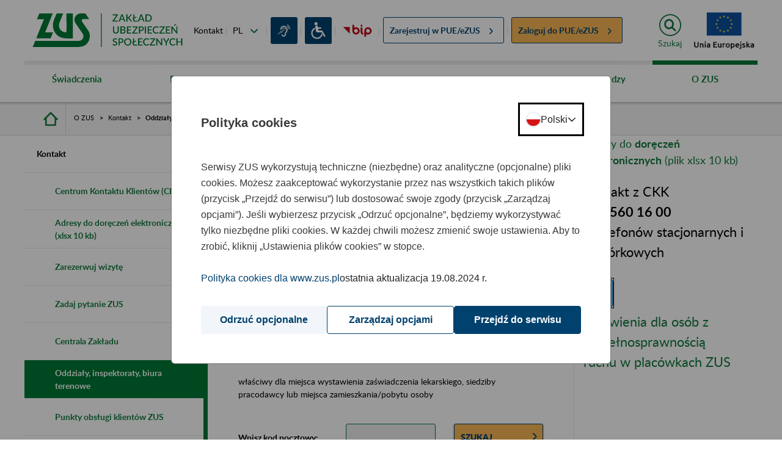

--- FILE ---
content_type: application/javascript
request_url: https://bip.zus.pl/o/portal-theme/js/plugins/autocompleter.js
body_size: 2567
content:
define("plugins/autocompleter",["require","common/basePlugin","adapter/jsClass","adapter/enumerable"],function(require){var BasePlugin=require("common/basePlugin"),jsClass=require("adapter/jsClass"),enumerable=require("adapter/enumerable"),Autocompleter=jsClass.Class(BasePlugin,{inputElement:null,dataElements:null,markedListElement:null,requestId:0,constructor:function(e,t,n,r){var i={listClass:"autocomplete-list",selectedClass:"marked",dataElementsArraySeparator:"-",minChars:3,jsonPath:"list",method:"POST",checkRequestId:!1,withAjaxValidation:!1};if(!this.checkDataElements(r.dataElements)){this.setInitError(e,t,n,r,"something went wrong");return}Autocompleter.$super.call(this,e,t,n,r),this.options=enumerable.defaults(r,i),this.inputElement=dom.find("#"+this.modId)[0],dom.setAttribute(this.inputElement,"autocomplete","off"),this.initObservers()},initObservers:function(){dom.on(this.inputElement,"keyup",null,null,this.onKeyUp.bind(this)),dom.on(this.inputElement,"keydown",null,null,this.onKeyDown.bind(this)),dom.on(this.inputElement,"blur",null,null,this.onBlur.bind(this)),dom.on(window,"resize",this.resizeHandler)},isIE:function(){return navigator.userAgent.indexOf("MSIE")!==-1||navigator.appVersion.indexOf("Trident/")>0},resizeHandler:function(){var e=dom.find(".autocomplete-list");dom.hide(e)},checkDataElements:function(e){e=e||(this.options&&this.options.dataElements?this.options.dataElements:{});var t=!0;return enumerable.each(e,function(e,n){if(typeof e=="object")enumerable.each(e,function(e,n){var r=dom.find("#"+e);r.length==0&&(t=!1)},this);else{var r=dom.find("#"+e);r.length==0&&(t=!1)}},this),t},serializeDataElements:function(){dataElements=this.options.dataElements;var e={};return enumerable.each(dataElements,function(t,n){if(typeof t=="object"){var r="";enumerable.each(t,function(e,t){var n=dom.find("#"+e)[0];r+=n.value+this.options.dataElementsArraySeparator},this),this.options.dataElementsArraySeparator!=""?e[n]=r.slice(0,-this.options.dataElementsArraySeparator.length):e[n]=r}else{var i=dom.find("#"+t)[0];e[n]=i.value}},this),e},getListElement:function(){var e=dom.find("."+this.options.listClass);return e.length?e[0]:!1},onKeyUp:function(e){var t=this.inputElement.value;if(this.options.minChars&&t.length<this.options.minChars){this.hideList();return}var n=e.keyCode;e.preventDefault();if(n==40)this.markNextOnList(),e.preventDefault();else if(n==38)this.markPreviousOnList(),e.preventDefault();else if(n==13)e.preventDefault();else{var r=this.createData();dom.ajax(this.options.url.split("_query").join("_query_psz").split("categoryId").join("categoryId_psz"),this.options.method,r,null,null,this.onAjaxResponse.bind(this),this.errorHandler.bind(this))}},onKeyDown:function(e){var t=e.keyCode;t==13&&this.markedListElement&&(e.preventDefault(),val=dom.getHtml(this.markedListElement,!0),this.setValue(val),this.hideList())},onBlur:function(e){var t=this.getListElement(),n=dom.find(":focus");t&&(t===n[0]?dom.trigger(this.inputElement,"focus"):setTimeout(function(){dom.hide(t)},100))},onAjaxResponse:function(rawdata){var data=this.checkDataSyntax(rawdata),html="";if(data.type=="html")html=data.data;else{if(data.type!="json")return;html="<ul"+(this.isIE()?" tabindex='0'":"")+">";var data=eval("data.data"),getJSON=!0;this.options.checkRequestId&&data.requestId&&this.requestId.toString()!=data["requestId"]&&(getJSON=!1);if(!getJSON)return;var jsonList=data,jsonPath=this.options.jsonPath.split(".");enumerable.each(jsonPath,function(e,t){if(e.indexOf("[")>-1){var n=e.split("[");jsonList=jsonList[n[0]][n[1].match(/\d*/)]}else jsonList=jsonList[e]}),enumerable.each(jsonList,function(e,t){var n="";t+1==jsonList.length&&(n=' class="last"'),html+="<li"+n+">"+this.markQuery(e,this.inputElement.value)+"</li>"},this),html+="</ul>"}var list=this.getListElement();list?dom.append(list,html,"replace"):dom.append(dom.find("body"),html,"bottom"),list=dom.find("ul:last"),this.initList(list)},markQuery:function(e,t){var n=new RegExp("("+t+")","i");return e.replace(n,"<strong>$1</strong>")},checkDataSyntax:function(e){try{return typeof e=="object"?json=e:json=dom.parseJSON(e),json==null?{type:"invalid"}:{type:"json",data:json}}catch(t){var n=dom.trim(e);return n.indexOf("<ul")==0?{type:"html",data:n}:{type:"invalid"}}},createData:function(){var e={};enumerable.extend(e,this.serializeDataElements()),enumerable.extend(e,this.options.dataParams);var t=this.options.selfName||this.inputElement.name;return e[t]=this.inputElement.value,this.options.checkRequestId&&(this.requestId++,e.requestId=this.requestId),this.options.withAjaxValidation&&dom.setAttribute(this.inputElement,"data-ajax-valid",this.options.url.split("_query").join("_query_psz").split("categoryId").join("categoryId_psz")+"?"+dom.param(e)),e},errorHandler:function(e){this.log("error ",e)},initList:function(e){dom.addClass(e,this.options.listClass);var t=dom.outerWidth(this.inputElement),n=dom.outerHeight(this.inputElement),r=dom.offset(this.inputElement);dom.css(e,"top",Math.round(r.top+n));var i=dom.find("body")[0];dom.css(e,"left",Math.round(r.left)),dom.css(e,"width",t);var s=dom.find("li",e);enumerable.each(s,function(e,t){dom.on(e,"mousedown",null,null,this.onItemClick.bind(this)),dom.on(e,"mouseover",null,null,this.onItemHover.bind(this))},this)},hideList:function(){var e=this.getListElement();e&&dom.hide(e)},onItemClick:function(e){var t=e.target;dom.isTag(t,"li")||(t=dom.parent(t,"li"));var n=dom.getHtml(t,!0);this.setValue(n),this.hideList(),this.options.withAjaxValidation&&this.createData(),e.preventDefault()},onItemHover:function(e){var t=dom.find("li."+this.options.selectedClass);t.length&&dom.removeClass(t,this.options.selectedClass);var n=e.target;dom.isTag(n,"li")||(n=dom.parent(n,"li")),this.markElement(n)},setValue:function(e){this.inputElement.value=e},markElement:function(e){dom.addClass(e,this.options.selectedClass),this.markedListElement=e},markNextOnList:function(){var e=this.getListElement(),t;if(e){var n=dom.find("li."+this.options.selectedClass,e);n.length?(t=dom.next(n[0],"li"),dom.removeClass(n,this.options.selectedClass),t.length||(t=n)):t=dom.find("li",e)[0],this.markElement(t)}},markPreviousOnList:function(){var e=this.getListElement(),t;if(e){var n=dom.find("li."+this.options.selectedClass,e);if(n.length){t=dom.prev(n[0],"li"),dom.removeClass(n,this.options.selectedClass);if(!t.length){markedListElement=null;return}this.markElement(t)}}}});return Autocompleter});

--- FILE ---
content_type: application/javascript
request_url: https://bip.zus.pl/o/frontend-js-svg4everybody-web/index.js
body_size: 1894
content:
var svg4everybody=function(e){var t={};function n(r){if(t[r])return t[r].exports;var o=t[r]={i:r,l:!1,exports:{}};return e[r].call(o.exports,o,o.exports,n),o.l=!0,o.exports}return n.m=e,n.c=t,n.d=function(e,t,r){n.o(e,t)||Object.defineProperty(e,t,{enumerable:!0,get:r})},n.r=function(e){"undefined"!=typeof Symbol&&Symbol.toStringTag&&Object.defineProperty(e,Symbol.toStringTag,{value:"Module"}),Object.defineProperty(e,"__esModule",{value:!0})},n.t=function(e,t){if(1&t&&(e=n(e)),8&t)return e;if(4&t&&"object"==typeof e&&e&&e.__esModule)return e;var r=Object.create(null);if(n.r(r),Object.defineProperty(r,"default",{enumerable:!0,value:e}),2&t&&"string"!=typeof e)for(var o in e)n.d(r,o,function(t){return e[t]}.bind(null,o));return r},n.n=function(e){var t=e&&e.__esModule?function(){return e.default}:function(){return e};return n.d(t,"a",t),t},n.o=function(e,t){return Object.prototype.hasOwnProperty.call(e,t)},n.p="",n(n.s=0)}([function(e,t,n){
/*! svg4everybody v2.1.9 | github.com/jonathantneal/svg4everybody */
function r(e,t,n,r){if(n){var o=document.createDocumentFragment(),a=!t.hasAttribute("viewBox")&&n.getAttribute("viewBox");a&&t.setAttribute("viewBox",a);for(var i=document.importNode?document.importNode(n,!0):n.cloneNode(!0),u=document.createElementNS(t.namespaceURI||"http://www.w3.org/2000/svg","g");i.childNodes.length;)u.appendChild(i.firstChild);if(r)for(var d=0;r.attributes.length>d;d++){var c=r.attributes[d];"xlink:href"!==c.name&&"href"!==c.name&&u.setAttribute(c.name,c.value)}o.appendChild(u),e.appendChild(o)}}function o(e,t){e.onreadystatechange=function(){if(4===e.readyState){var n=e._cachedDocument;n||((n=e._cachedDocument=document.implementation.createHTMLDocument("")).body.innerHTML=e.responseText,n.domain!==document.domain&&(n.domain=document.domain),e._cachedTarget={}),e._embeds.splice(0).map((function(o){var a=e._cachedTarget[o.id];a||(a=e._cachedTarget[o.id]=n.getElementById(o.id)),r(o.parent,o.svg,a,t)}))}},e.onreadystatechange()}function a(e){for(var t=e;"svg"!==t.nodeName.toLowerCase()&&(t=t.parentNode););return t}e.exports=function(e){var t,n=Object(e);var i=window.top!==window.self;t="polyfill"in n?n.polyfill:/\bTrident\/[567]\b|\bMSIE (?:9|10)\.0\b/.test(navigator.userAgent)||(navigator.userAgent.match(/\bEdge\/12\.(\d+)\b/)||[])[1]<10547||(navigator.userAgent.match(/\bAppleWebKit\/(\d+)\b/)||[])[1]<537||/\bEdge\/.(\d+)\b/.test(navigator.userAgent)&&i;var u={},d=window.requestAnimationFrame||setTimeout,c=document.getElementsByTagName("use"),l=0;t&&function e(){if(l&&c.length-l<=0)d(e,67);else{l=0;for(var i=0;i<c.length;){var f=c[i],s=f.parentNode,m=a(s),p=f.getAttribute("xlink:href")||f.getAttribute("href");if(!p&&n.attributeName&&(p=f.getAttribute(n.attributeName)),m&&p){if(t)if(!n.validate||n.validate(p,m,f)){s.removeChild(f);var g=p.split("#"),b=g.shift(),v=g.join("#");if(b.length){var h=u[b];h||((h=u[b]=new XMLHttpRequest).open("GET",b),h.send(),h._embeds=[]),h._embeds.push({parent:s,svg:m,id:v}),o(h,f)}else r(s,m,document.getElementById(v),f)}else++i,++l}else++i}d(e,67)}}()}}]);
//# sourceMappingURL=index.js.map